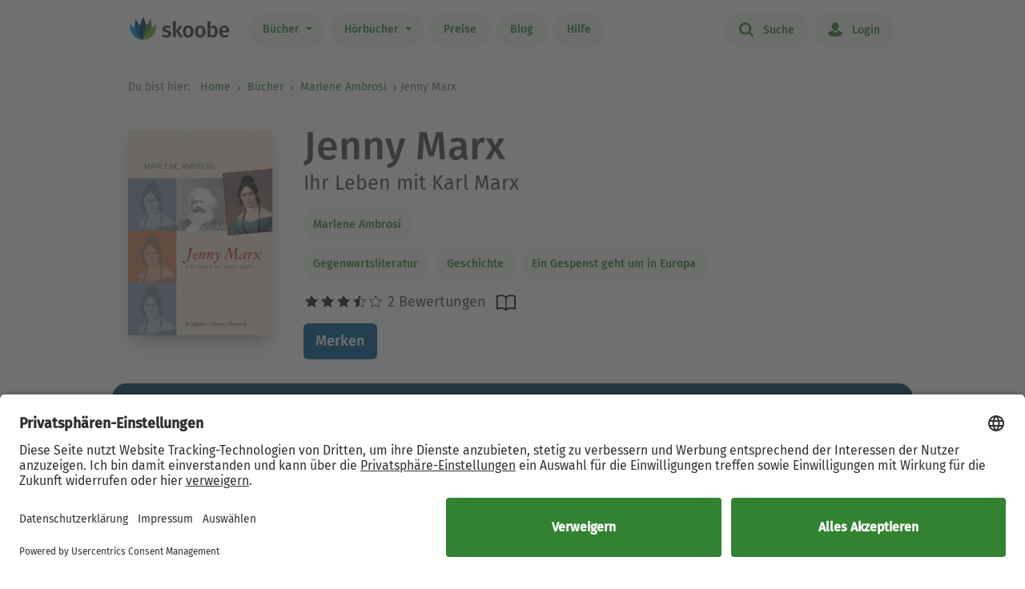

--- FILE ---
content_type: text/html; charset=UTF-8
request_url: https://www.skoobe.de/books/marlene-ambrosi/jenny-marx-ihr-leben-mit-karl-marx
body_size: 10712
content:
<!DOCTYPE html>
<html lang="de">

<head 
prefix="og: http://ogp.me/ns#
fb: http://ogp.me/ns/fb#
book: http://ogp.me/ns/book#"
>
<meta charset="utf-8">
<title>Jenny Marx von Marlene Ambrosi - eBook lesen | Skoobe</title>
<meta name="apple-mobile-web-app-capable" content="yes" />
<meta name="theme-color" content="#328232" />
<meta name="msapplication-navbutton-color" content="#328232" />
<meta name="apple-mobile-web-app-status-bar-style" content="black-translucent" />
<meta http-equiv="X-UA-Compatible" content="IE=edge" />




<meta name="robots" content="noindex, noarchive" />
<meta name="description" content="Jenny Marx: Buch jetzt bei Skoobe ausleihen und unbegrenzt direkt auf Smartphone & Tablet lesen." />
<meta name="keywords" content="Jenny Marx von Marlene Ambrosi, Jenny Marx ebook, Jenny Marx ausleihen, Jenny Marx online lesen, Jenny Marx leseprobe, Jenny Marx rezension, Jenny Marx kommentare, Jenny Marx meinungen, scoobe, skoope, skoob, skobe, skobbe, skobee, skooobe, scooby, skoobr"/>
<meta name="viewport" content="width=device-width, initial-scale=1.0 maximum-scale=1.0 user-scalable=no" />

<meta property="og:site_name" content="www.skoobe.de" />
<meta property="og:title" content="Jenny Marx von Marlene Ambrosi - eBook lesen | Skoobe" />
<meta property="og:image" content="https://nomad-prod-open.skoobenet.de/open/cover/0Lgn7aHA6Cf1PcnS5Fjb28?size=178x258&amp;type=image"/>
<meta property="og:url" content="http://www.skoobe.de/books/marlene-ambrosi/jenny-marx-ihr-leben-mit-karl-marx" />
<meta property="og:type" content="article" />
<meta property="og:description" content="Jenny Marx: Buch jetzt bei Skoobe ausleihen und unbegrenzt direkt auf Smartphone & Tablet lesen."/>
<meta property="fb:admins" content="1654624304" />
<meta property="fb:app_id" content="319417211423012" />

<script type="application/ld+json">

{
"@context": "https://schema.org",
"@type": "Book",
"name": "Jenny Marx",
"image": [
"https://nomad-prod-open.skoobenet.de/open/cover/0Lgn7aHA6Cf1PcnS5Fjb28?size=696x696&amp;type=image"
],
"@id": "http://www.skoobe.de/books/marlene-ambrosi/jenny-marx-ihr-leben-mit-karl-marx",
"description": "Ihr Leben mit Karl Marx",
"abstract": "Jenny Marx war eine Frau, die aus dem Rahmen fiel.Jenny Marx, geborene von Westphalen, schockierte das Establishment ihrer Zeit. Die adlige Dame heiratete nicht nur den b\u00fcrgerlichen Karl Marx entgegen den gesellschaftlichen Konventionen des 19. Jahrhunderts, sondern sie unterst\u00fctzte auch aus \u00dcberzeugung ein Leben lang seine revolution\u00e4ren Aktivit\u00e4ten. Zusammen strebten sie die Weltrevolution an.Jennys Alltag wurde von Widrigkeiten \u00fcberschattet. Jahrzehntelang war ihr Leben von materieller Not gepr\u00e4gt \u2013 und Familienfreund Friedrich Engels rettete sie nicht nur einmal aus finanzieller Bedr\u00e4ngnis. Schlimmste Schicksalsschl\u00e4ge wie den Tod von vier ihrer sieben Kinder \u00fcberwand sie nur dank ihrer gro\u00dfen Liebe zu ihrem Mann \u2013 und f\u00fcr ihn war sie, wie auf ihrem Grabstein steht, \u201ethe beloved wife of Karl Marx\u201c.In dieser umfangreichen Biografie entsteht das lebendige und durch Ausz\u00fcge aus zeitgen\u00f6ssischen Quellen authentische Lebensbild einer au\u00dfergew\u00f6hnlichen Frau.",

"aggregateRating": {
"@type": "AggregateRating",
"ratingValue": "3.5",
"ratingCount": "2"
},


"author": {
"@type": "Person",
"name": "Marlene Ambrosi"
},

"url": "http://www.skoobe.de/books/marlene-ambrosi/jenny-marx-ihr-leben-mit-karl-marx"
}

</script>

<meta name="google-site-verification" content="VOqZNeAbbZQandgDG1sLMaWZePYWHCs2jByrXYcagyc" />

<meta name="twitter:url" content="http://www.skoobe.de/books/marlene-ambrosi/jenny-marx-ihr-leben-mit-karl-marx" />
<meta name="twitter:title" content="Jenny Marx von Marlene Ambrosi - eBook lesen | Skoobe" />
<meta name="twitter:description" content="Jenny Marx: Buch jetzt bei Skoobe ausleihen und unbegrenzt direkt auf Smartphone & Tablet lesen." />

<meta property="og:type" content="website" />

<meta property="al:ios:url" content="skoobe://book/0Lgn7aHA6Cf1PcnS5Fjb28?home=1&amp;tab=library" />
<meta property="al:android:url" content="skoobe://book/0Lgn7aHA6Cf1PcnS5Fjb28?home=1&amp;tab=library">
<meta name="twitter:card" content="app">
<meta name="twitter:site" content="@skoobe_de">
<meta name="twitter:creator" content="@skoobe_de">
<meta name="twitter:image:src" content="https://nomad-prod-open.skoobenet.de/open/cover/0Lgn7aHA6Cf1PcnS5Fjb28?size=178x258&amp;type=image">
<meta name="twitter:domain" content="www.skoobe.de">
<meta name="twitter:app:name:iphone" content="Skoobe">
<meta name="twitter:app:name:ipad" content="Skoobe">
<meta name="twitter:app:name:googleplay" content="Skoobe">
<meta name="twitter:app:url:iphone" content="skoobe://book/0Lgn7aHA6Cf1PcnS5Fjb28?home=1&amp;tab=library">
<meta name="twitter:app:url:ipad" content="skoobe://book/0Lgn7aHA6Cf1PcnS5Fjb28?home=1&amp;tab=library">
<meta name="twitter:app:url:googleplay" content="skoobe://book/0Lgn7aHA6Cf1PcnS5Fjb28?home=1&amp;tab=library">

<meta name="twitter:image" content="https://nomad-prod-open.skoobenet.de/open/cover/0Lgn7aHA6Cf1PcnS5Fjb28?size=178x258&amp;type=image" />

<link rel="canonical" href="https://www.skoobe.de/books/marlene-ambrosi/jenny-marx-ihr-leben-mit-karl-marx" />

<meta name="apple-itunes-app" content="app-id=425361265, app-argument=skoobe://book/0Lgn7aHA6Cf1PcnS5Fjb28?home=1&amp;tab=library">
<link rel="apple-touch-icon" href="/static/v/1cd997cde4c04c7cfb1cebd98de856fafd8e0a0fbb4813d94e9b70bf84bfce2b.png" />
<link rel="apple-touch-icon" sizes="60x60" href="/static/v/a351510b2685560245a443e6f6ba0c78d4d76ec2cad8afc101090a1af47c3edd.png" />
<link rel="apple-touch-icon" sizes="76x76" href="/static/v/56c37a7840ef0f1ec9d4210f69dbcad5d7cb90b9bc95b0c982951712e340a7be.png" />
<link rel="apple-touch-icon" sizes="120x120" href="/static/v/6a12d30a81961bbd2db5e59751c82c181f0865565f36c67c9fd20e300617b8df.png" />
<link rel="apple-touch-icon" sizes="152x152" href="/static/v/62b81c57602f614769978a87d4579988fceb06367319821222acf4a96f533449.png" />
<link rel="apple-touch-icon" sizes="180x180" href="/static/v/1cd997cde4c04c7cfb1cebd98de856fafd8e0a0fbb4813d94e9b70bf84bfce2b.png" />
<link rel="apple-touch-icon-precomposed" href="/static/v/f89aefe107fb8a103231d7c6ba69cf76970921b06fa163444393349a255bb16c.png" />
<link rel="icon" type="image/vnd.microsoft.icon" href="/static/v/b8452b840facd665b463770ea1abc91c0c7562c098c4d9e1eb638b5e29b73634.ico">
<link rel="shortcut icon" sizes="128x128" href="/static/v/bb2af77e2278668bd093f832f836360fa22c59ee0862c224f62e22a295db5ab8.png">
<link rel="shortcut icon" type="image/x-icon" href="/static/v/b8452b840facd665b463770ea1abc91c0c7562c098c4d9e1eb638b5e29b73634.ico">
<meta name="twitter:app:id:iphone" content="425361265">
<meta name="twitter:app:id:ipad" content="425361265">
<meta name="twitter:app:id:googleplay" content="net.skoobe.reader">

<meta property="al:ios:app_store_id" content="425361265" />
<meta property="al:ios:app_name" content="Skoobe" />
<meta property="al:android:package" content="net.skoobe.reader">
<meta property="al:android:app_name" content="Skoobe">


<link href="/static/v/e59f650a6378e3b1017f41b05c7baeac3ceb20e99c96ad964ff14df78a9863ba.css" rel="stylesheet" />
<link href="/static/v/400a4bd8713a70d6e537d29a0d533b0a556887335d1fa486e52ac6ed861faf08.css" rel="stylesheet" />



<link rel="stylesheet" href="/static/v/b191b6e3038aaf2e68f89861f2ee04275f4f98d1f0cfcecf1065be8171d2739f.css"/>


<script type="text/javascript" src="/static/v/3bf09f328a73ac4df0a60a1ed17d50da4c301ebbf818b6899304cb19c214a9d5.js" defer></script>



<link rel="stylesheet" href="/static/v/12f8441dee6c59577e87a07fa451f7bb8c56b7f120c54fb3237638cb70416a7b.css" />



<!-- Google Tag Manager -->
<script>(function(w,d,s,l,i){w[l]=w[l]||[];w[l].push({'gtm.start':
new Date().getTime(),event:'gtm.js'});var f=d.getElementsByTagName(s)[0],
j=d.createElement(s),dl=l!='dataLayer'?'&l='+l:'';j.async=true;j.src=
'https://www.googletagmanager.com/gtm.js?id='+i+dl;f.parentNode.insertBefore(j,f);
})(window,document,'script','dataLayer','GTM-CQC27');</script>
<!-- End Google Tag Manager -->

<script>

var pixelRatio = "normal";
if(typeof window.devicePixelRatio !== 'undefined') {
pixelRatio = (window.devicePixelRatio >= 1.5) ? "high" : "normal";
}
dataLayer.push({
"pixel_ratio": pixelRatio
});






var width = window.innerWidth || document.documentElement.clientWidth || document.getElementsByTagName('body')[0].clientWidth;
var grid = '';
if (width < 590) {
grid = 'extra small';
}
else if (width >= 590 && width < 960) {
grid = 'small';
}
else if (width >= 960 && width < 1280) {
grid = 'medium';
}
else if (width >= 1280) {
grid = 'large';
}
dataLayer.push({
"page_width": grid
});


dataLayer.push({
'book_title': 'Jenny Marx',
'book_identifier': '0Lgn7aHA6Cf1PcnS5Fjb28',
'contentGroup': 'Book Info'
});

</script>

<script src="https://af65e219635b44789d63a04760d1112e.js.ubembed.com" async></script>
</head>
<body
class="country-DE books-detail"
>
<a href="#main-content" class="skip-link">Zum Hauptinhalt springen</a>

<!-- Google Tag Manager (noscript) -->
<noscript><iframe src="https://www.googletagmanager.com/ns.html?id=GTM-CQC27"
height="0" width="0" style="display:none;visibility:hidden"></iframe></noscript>
<!-- End Google Tag Manager (noscript) -->



<nav class="navbar navbar-expand-lg fixed-top bg-white" role="navigation">
<div class="container">
<a id="top_skoobe_logo" class="navbar-brand" href="/">
<img src="/static/v/703f44742c859c546eb7acf2a27b89ede961f3b546834d36406b6b925ec369bf.png" alt="Skoobe" height="40" width="127" />
</a>
<button class="navbar-toggler" type="button" data-bs-toggle="offcanvas" data-bs-target="#offcanvasContent" aria-controls="offcanvasContent" aria-label="Open menu">
<span class="navbar-toggler-icon"></span>
</button>
<div class="offcanvas offcanvas-end" tabindex="-1" id="offcanvasContent" aria-label="Hauptnavigation">
<div class="offcanvas-header">
<button type="button" class="btn-close text-reset" data-bs-dismiss="offcanvas" aria-label="Close"></button>
</div>
<div class="offcanvas-body">
<ul class="navbar-nav me-auto mb-2 mb-lg-0">
<li class="dropdown menu-item pull-left">
<a href="/books" class="dropdown-toggle first-link nav-link btn btn-outline-primary" data-bs-toggle="dropdown">Bücher <b class="caret"></b></a>
<ul class="dropdown-menu">
<li><a href="/books" class="btn btn-outline-primary">Empfehlungen</a></li>





<li><a href="/books/entdecken" class="btn btn-outline-primary">Themenwelten</a></li>


<li><a href="/books/spiegel-bestseller" class="btn btn-outline-primary">SPIEGEL Bestseller</a></li>


<li><a href="/books/belletristik" class="btn btn-outline-primary">Romane</a></li>


<li><a href="/books/sachbuch" class="btn btn-outline-primary">Sachbuch</a></li>


<li><a href="/books/ratgeber" class="btn btn-outline-primary">Ratgeber</a></li>


<li><a href="/books/kinder-jugend" class="btn btn-outline-primary">Kinder &amp; Jugend</a></li>


<li><a href="/books/skoobe-exklusiv" class="btn btn-outline-primary">Skoobe Exklusiv</a></li>


<li><a href="/books/top-serien-fantasy-sci-fi" class="btn btn-outline-primary">Top Serien Fantasy &amp; Sci-Fi</a></li>


<li><a href="/books/top-serien-jugend" class="btn btn-outline-primary">Top Serien Jugend</a></li>


<li><a href="/books/top-serien-kinder" class="btn btn-outline-primary">Top Serien Kinder</a></li>


<li><a href="/books/top-serien-romantik" class="btn btn-outline-primary">Top Serien Romantik</a></li>


<li><a href="/books/top-serien-spannung" class="btn btn-outline-primary">Top Serien Spannung</a></li>


</ul>
</li>
<li class="dropdown menu-item pull-left">
<a href="/hoerbuecher" class="dropdown-toggle first-link nav-link btn btn-outline-primary" data-bs-toggle="dropdown">Hörbücher <b class="caret"></b></a>
<ul class="dropdown-menu">
<li><a href="/hoerbuecher" class="btn btn-outline-primary">Empfehlungen</a></li>




<li><a href="/books/spiegel-bestseller-2" class="btn btn-outline-primary">Hörbuch Bestseller</a></li>


<li><a href="/books/hoerbuch-romane" class="btn btn-outline-primary">Hörbuch Roman</a></li>


<li><a href="/books/hoerbuch-sachbuch" class="btn btn-outline-primary">Hörbuch Sachbuch</a></li>


<li><a href="/books/hoerbuch-ratgeber" class="btn btn-outline-primary">Hörbuch Ratgeber</a></li>


<li><a href="/books/hoerbuch-kinder-jugend" class="btn btn-outline-primary">Hörbuch Kinder &amp; Jugend</a></li>


<li><a href="/books/skoobe-exklusiv-1" class="btn btn-outline-primary">Skoobe Exklusiv</a></li>


</ul>
</li>
<li class="pull-left menu-item"><a href="/become-a-member" class="nav-link btn btn-outline-primary">Preise</a></li>
<li class="pull-left menu-item"><a href="/blog" class="nav-link btn btn-outline-primary">Blog</a></li>
<li class="pull-left menu-item"><a href="/help" class="nav-link btn btn-outline-primary">Hilfe</a></li>
</ul>
<hr class="horizontal-line" aria-hidden="true">
<ul class="navbar-nav">
<li class="pull-right menu-item"><a href="/searchpage" class="nav-link btn btn-outline-primary"><span class="icon icon-search"></span> Suche</a></li>
<li class="pull-right menu-item">

<a href="/login" class="nav-link btn btn-outline-primary  visible-unregistered"><span class="icon icon-login"></span> Login</a>

</li>
<li class="pull-right menu-item d-none visible-registered-non-paying visible-registered-paying">
<a class="account nav-link btn btn-outline-primary" href="/account" title="Mein Konto"><span class="icon icon-login"></span> Mein Konto</a>
</li>
<li class="pull-right menu-item d-none visible-registered-non-paying visible-registered-paying">
<a href="/logout" class="nav-link btn btn-outline-primary logout-button"><span class="icon icon-logout"></span> Logout</a>
</li>
</ul>
</div>
</div>
</div>
</nav>


<main id="main-content" class="main-content">
<section class="jumbotron no-padding message-area-section">
<div class="container">
<div class="row">
<div class="message-area col-sm-10 col-sm-offset-1"></div>
</div>
</div>
</section>

<nav class="breadcrumb-section" aria-label="breadcrumb">
<div class="container breadcrumb-container">
<span class="first-text">Du bist hier:&nbsp;</span>
<ol class="breadcrumb">
<li><a href="/">Home</a></li>

<li class="">
     <a href="/books">Bücher</a>    
</li>


<li>

<a href="/books/marlene-ambrosi" tabindex="0">


Marlene Ambrosi

</a>
</li>

<li>Jenny Marx</li>

</ol>
</div>
</nav>





<section class="jumbotron no-padding first" aria-label='Buchdetails'>




<div class="container book-description-container text-center">
<div class="row flex-column flex-sm-row">



<div class="cover main col-auto ps-0 pe-0" text-center ">
<a style="max-width: 180px;"
onclick="_tryToOpenSkoobe();">

<img class="center-block mt-sections" src="https://nomad-prod-open.skoobenet.de/open/cover/0Lgn7aHA6Cf1PcnS5Fjb28?size=280x410&amp;type=image" alt="Jenny Marx" title="Jenny Marx" style="max-width:180px;"/>
</a>
</div>

<div class="author-container col book-tabs">

<h1>Jenny Marx</h1>

<h2>Ihr Leben mit Karl Marx</h2>

<div class="spacer-m"></div>
 
<p class="tags mt-2 mb-0">

<a class="nav-link" style="margin-left: 0px;" href="/books/marlene-ambrosi">Marlene Ambrosi</a>

</p>
<p class="tags category mt-0 mb-2">
  
<a class="nav-link" style="margin-left: 0px;" href="/books/lebenswege">
Gegenwartsliteratur
</a>
   
<a class="nav-link" style="margin-left: 0px;" href="/books/geschichte">
Geschichte
</a>
   
<a class="nav-link" style="margin-left: 0px;" href="/books/ein-gespenst-geht-um-in-europa">
Ein Gespenst geht um in Europa
</a>
 
</p>

<div class="rating-media-type-container mb-2 mb-md-0">
<div class="rating">
<div class="stars" aria-label='Mit 3.5 von 5 Sternen bewertet'>
 
<i class="icon icon-star rated" aria-hidden="true"></i><i class="icon icon-star rated" aria-hidden="true"></i><i class="icon icon-star rated" aria-hidden="true"></i><i data-content="\e009" class="icon icon-star half-star" aria-hidden="true"></i><i class="icon icon-star" aria-hidden="true"></i>
2 Bewertungen

</div>
<span class="schema">3.5</span>
</div>
<div class="media_type">

<img src="/static/images/book/book-reader.svg" alt="Book-reader icon" width="24" height="24" aria-hidden="true" />

</div>
</div>
<div>



<form id="markBookForm" class="booklist-form book-save " method="POST" action="/markbook?book_id=0Lgn7aHA6Cf1PcnS5Fjb28&next=/books/marlene-ambrosi/jenny-marx-ihr-leben-mit-karl-marx">
<input type="hidden" name="_xsrf" value="2|448759b2|3300e00091836d94786edca4dab64dd2|1768995720"/>
<input type="hidden" name="book_id" value="0Lgn7aHA6Cf1PcnS5Fjb28"/>

<button type="submit" class="btn btn-primary bookmark">Merken</button>

</form>



</div>
</div>
</div>


<div class="spacer-xl"></div>
<div class="mt-x3">



<div class="reg-box text-left visible-unregistered row" style="padding: 25px 25px 25px 30px;">
<div class="col-md-8 col-sm-12">

<p>Entdecke diesen und 500.000 weitere Titel mit der Flatrate von Skoobe. Ab 12,99 € im Monat.</p>

</div>
<div class="col-md-4 col-sm-12 text-center text-lg-end">


<a rel="nofollow" href="/become-a-member" class="btn btn-lg btn-primary btn-less-padding mt-3 mt-lg-0">Teste 30 Tage kostenlos</a>


<div class="spacer-l d-block d-md-none"></div>
</div>


</div>

</div>

</div>

</section>

<section class="jumbotron pb-2" aria-label='Buchbeschreibung'>
<div class="container">
<div data-limit-height="100" class="limit-height normal-text text-left desc-box">

<div>
<h2 class="text-center">
Beschreibung zu „Jenny Marx“</h2>
<div class="book-description-text">
<div class="collapsed" aria-hidden="false">
Jenny Marx war eine Frau, die aus dem Rahmen fiel.Jenny Marx, geborene von Westphalen, schockierte das Establishment ihrer Zeit. Die adlige Dame heiratete nicht nur den bürgerlichen Karl Marx entg
</div>
<div class="full" aria-hidden="true">
Jenny Marx war eine Frau, die aus dem Rahmen fiel.Jenny Marx, geborene von Westphalen, schockierte das Establishment ihrer Zeit. Die adlige Dame heiratete nicht nur den bürgerlichen Karl Marx entgegen den gesellschaftlichen Konventionen des 19. Jahrhunderts, sondern sie unterstützte auch aus Überzeugung ein Leben lang seine revolutionären Aktivitäten. Zusammen strebten sie die Weltrevolution an.Jennys Alltag wurde von Widrigkeiten überschattet. Jahrzehntelang war ihr Leben von materieller Not geprägt – und Familienfreund Friedrich Engels rettete sie nicht nur einmal aus finanzieller Bedrängnis. Schlimmste Schicksalsschläge wie den Tod von vier ihrer sieben Kinder überwand sie nur dank ihrer großen Liebe zu ihrem Mann – und für ihn war sie, wie auf ihrem Grabstein steht, „the beloved wife of Karl Marx“.In dieser umfangreichen Biografie entsteht das lebendige und durch Auszüge aus zeitgenössischen Quellen authentische Lebensbild einer außergewöhnlichen Frau.
</div>
</div>
</div>


<p class="text-center book-tabs">
<button class="more hidden nav-link" tabindex="0" aria-expanded="false" aria-hidden="false"
aria-label='Buchbeschreibung erweitern' onclick="toggleDescription(true)">
Mehr lesen
</button>
<button class="less d-inline nav-link" tabindex="-1" aria-expanded="false" aria-hidden="true"
aria-label='Buchbeschreibung reduzieren' onclick="toggleDescription(false)">
Ausblenden
</button>
</p>
</div>
</div>
</section>

<section class="jumbotron no-padding book-publish-details" aria-label='Buchveröffentlichungsdetails'>
<div class="container">
<hr aria-hidden="true">
<div class="book-meta-table" role="list">








<div role="listitem">
<div>
<p>Verlag: </p>
</div>
<div class="fw-bold">Michael Weyand</div>
</div>


<div role="listitem">
<div>
<p>Veröffentlicht: </p>
</div>
<div class="fw-bold">2015</div>
</div>



<div role="listitem">
<div>
<p>Druckseiten: </p>
</div>
<div class="fw-bold">ca. 462</div>
</div>


<div role="listitem">
<div>
<p>Sprache: </p>
</div>
<div class="fw-bold">Deutsch</div>
</div>

<div role="listitem">
<div>
<p>Medientyp: </p>
</div>
<div class="fw-bold">eBook</div>
</div>
</div>
<hr aria-hidden="true">
</div>
</section>
<section class="jumbotron no-padding book-accessibility-info" aria-label='Barrierefreiheitsinformationen'>
<div class="container">
<div class="row flex-column flex-md-row" style="margin-left: 0; margin-right: 0;">
<div class="col ps-0 pe-0 mt-2">
<h2 class="mt-0">Barrierefreiheitsinformationen</h2>


<p>keine Information zur Barrierefreiheit bekannt</p>


</div>
<div class="col ps-0 pe-0 mt-2">

</div>
</div>

<div class="modal fade" id="accessibilityModal" tabindex="-1" aria-labelledby="accessibilityModalLabel" aria-modal="true" role="dialog">
<div class="modal-dialog" style="padding: 5px;">
<div class="modal-content rounded-2">
<div class="modal-header pb-0 pt-2 px-2 px-md-4">
<h5 class="modal-title fs-4 fw-normal" id="accessibilityModalLabel">Barrierefreiheit</h5>
<button type="button" class="btn-close" style="filter: brightness(0);" data-bs-dismiss="modal" aria-label="Close"></button>
</div>
<hr class="mb-2 mt-1">
<div class="modal-body px-2 px-md-4 pt-2">
<div class="text-dark">
<h2 class="mt-0">Barrierefreiheitsinformationen</h2>


<p>keine Information zur Barrierefreiheit bekannt</p>



</div>
</div>
</div>
</div>
</div>
<hr aria-hidden="true">
</div>
</section>



<section class="jumbotron mt-x5 similar-section" aria-label='Ähnliche Bücher'>
<div class="container text-center">
<div class="row">
<div class="col-md-12">
<h2>Ähnliche Titel wie „Jenny Marx“</h2>
</div>
</div>
<div class="book-rows row">
<div class="col-md-12 scroll-slider-container">
<span class="icon icon-arrow-left scroll-button hidden" data-direction="left"
aria-label='Zurück' aria-hidden="true"></span>
<span class="icon icon-arrow-right scroll-button" data-direction="right" role="button" aria-label='Weiter'
aria-hidden="true"></span>
<div class="cover-rows scroll-slider p-1">
<div class="cover-row similar-row">



<a href="/books/hans-juergen-krysmanski/die-letzte-reise-des-karl-marx" class="cover">
<div class="cover-image cover-image-series"
title="Hans Jürgen Krysmanski: Die letzte Reise des Karl Marx &#9733;&#9733;&#9733;">
<img src="https://nomad-prod-open.skoobenet.de/open/cover/00vs3bigGnvRZeEnDH1vNn?size=136x197&amp;type=image"
alt="Hans Jürgen Krysmanski: Die letzte Reise des Karl Marx &#9733;&#9733;&#9733;"
aria-hidden="true" />
</div>
<div class="cover-description">
<div class="title">Die letzte Reise des Karl Marx</div>
<div class="author">Hans Jürgen Krysmanski</div>
<div class="rating">
<div class="stars"
aria-label='Mit 3.3333 von 5 Sternen bewertet'>
<i
class="icon icon-star rated"
aria-hidden="true"></i><i
class="icon icon-star rated"
aria-hidden="true"></i><i
class="icon icon-star rated"
aria-hidden="true"></i><i
class="icon icon-star"
aria-hidden="true"></i><i
class="icon icon-star"
aria-hidden="true"></i>
</div>
</div>
</div>
</a>



<a href="/books/andre-biakowski/obiad-mehr-als-nur-mittagessen-mein-jahr-in-polen-mit-ueberlebenden-des-holocaust" class="cover">
<div class="cover-image cover-image-series"
title="André Biakowski: Obiad - Mehr als nur Mittagessen. Mein Jahr in Polen mit Überlebenden des Holocaust &#9733;&#9733;&#9733;">
<img src="https://nomad-prod-open.skoobenet.de/open/cover/01uskQNbKXnFOPefkaC3QO?size=136x197&amp;type=image"
alt="André Biakowski: Obiad - Mehr als nur Mittagessen. Mein Jahr in Polen mit Überlebenden des Holocaust &#9733;&#9733;&#9733;"
aria-hidden="true" />
</div>
<div class="cover-description">
<div class="title">Obiad - Mehr als nur Mittagessen. Mein Jahr in Polen mit Überlebenden des Holocaust</div>
<div class="author">André Biakowski</div>
<div class="rating">
<div class="stars"
aria-label='Mit 3.3333 von 5 Sternen bewertet'>
<i
class="icon icon-star rated"
aria-hidden="true"></i><i
class="icon icon-star rated"
aria-hidden="true"></i><i
class="icon icon-star rated"
aria-hidden="true"></i><i
class="icon icon-star"
aria-hidden="true"></i><i
class="icon icon-star"
aria-hidden="true"></i>
</div>
</div>
</div>
</a>



<a href="/books/martin-niemoeller/gewissen-vor-staatsraeson-ausgewaehlte-schriften" class="cover">
<div class="cover-image cover-image-series"
title="Joachim Perels: Gewissen vor Staatsräson ">
<img src="https://nomad-prod-open.skoobenet.de/open/cover/0wdveHKNysBBsOcg9bwYJ6?size=136x197&amp;type=image"
alt="Joachim Perels: Gewissen vor Staatsräson "
aria-hidden="true" />
</div>
<div class="cover-description">
<div class="title">Gewissen vor Staatsräson</div>
<div class="author">Joachim Perels</div>
<div class="rating">
<div class="stars"
aria-label='Mit 0.0 von 5 Sternen bewertet'>
<i
class="icon icon-star"
aria-hidden="true"></i><i
class="icon icon-star"
aria-hidden="true"></i><i
class="icon icon-star"
aria-hidden="true"></i><i
class="icon icon-star"
aria-hidden="true"></i><i
class="icon icon-star"
aria-hidden="true"></i>
</div>
</div>
</div>
</a>



<a href="/books/sacha-batthyany/und-was-hat-das-mit-mir-zu-tun-ein-verbrechen-im-maerz-1945-die-geschichte-meiner-familie" class="cover">
<div class="cover-image cover-image-series"
title="Sacha Batthyany: Und was hat das mit mir zu tun? &#9733;&#9733;&#9733;&#9733;">
<img src="https://nomad-prod-open.skoobenet.de/open/cover/19Nr83oIa1a0aZ8HZVB3th?size=136x197&amp;type=image"
alt="Sacha Batthyany: Und was hat das mit mir zu tun? &#9733;&#9733;&#9733;&#9733;"
aria-hidden="true" />
</div>
<div class="cover-description">
<div class="title">Und was hat das mit mir zu tun?</div>
<div class="author">Sacha Batthyany</div>
<div class="rating">
<div class="stars"
aria-label='Mit 4.07273 von 5 Sternen bewertet'>
<i
class="icon icon-star rated"
aria-hidden="true"></i><i
class="icon icon-star rated"
aria-hidden="true"></i><i
class="icon icon-star rated"
aria-hidden="true"></i><i
class="icon icon-star rated"
aria-hidden="true"></i><i
class="icon icon-star"
aria-hidden="true"></i>
</div>
</div>
</div>
</a>



<a href="/books/hans-bentzien/das-ungleiche-koenigspaar-der-schiefe-fritz-und-die-allerschoenste-prinzessin" class="cover">
<div class="cover-image cover-image-series"
title="Hans Bentzien: Das ungleiche Königspaar &#9733;&#9733;&#9733;&#9733;&#9733;">
<img src="https://nomad-prod-open.skoobenet.de/open/cover/1E4U6ofgDnpE2nfB6UFhWF?size=136x197&amp;type=image"
alt="Hans Bentzien: Das ungleiche Königspaar &#9733;&#9733;&#9733;&#9733;&#9733;"
aria-hidden="true" />
</div>
<div class="cover-description">
<div class="title">Das ungleiche Königspaar</div>
<div class="author">Hans Bentzien</div>
<div class="rating">
<div class="stars"
aria-label='Mit 4.5 von 5 Sternen bewertet'>
<i
class="icon icon-star rated"
aria-hidden="true"></i><i
class="icon icon-star rated"
aria-hidden="true"></i><i
class="icon icon-star rated"
aria-hidden="true"></i><i
class="icon icon-star rated"
aria-hidden="true"></i><i
class="icon icon-star"
aria-hidden="true"></i>
</div>
</div>
</div>
</a>



<a href="/books/jakob-wassermann/christoph-columbus-die-lebensgeschichte-des-grossen-entdeckers" class="cover">
<div class="cover-image cover-image-series"
title="Jakob Wassermann: Christoph Columbus &#9733;&#9733;">
<img src="https://nomad-prod-open.skoobenet.de/open/cover/1gbTqwZynB3rBJLTktCDAk?size=136x197&amp;type=image"
alt="Jakob Wassermann: Christoph Columbus &#9733;&#9733;"
aria-hidden="true" />
</div>
<div class="cover-description">
<div class="title">Christoph Columbus</div>
<div class="author">Jakob Wassermann</div>
<div class="rating">
<div class="stars"
aria-label='Mit 1.5 von 5 Sternen bewertet'>
<i
class="icon icon-star rated"
aria-hidden="true"></i><i
class="icon icon-star"
aria-hidden="true"></i><i
class="icon icon-star"
aria-hidden="true"></i><i
class="icon icon-star"
aria-hidden="true"></i><i
class="icon icon-star"
aria-hidden="true"></i>
</div>
</div>
</div>
</a>



<a href="/books/stefan-zweig/die-welt-von-gestern-1" class="cover">
<div class="cover-image cover-image-series"
title="Stefan Zweig: Die Welt von Gestern ">
<img src="https://nomad-prod-open.skoobenet.de/open/cover/1mSneGcwGDHwU4RP1LHszQ?size=136x197&amp;type=image"
alt="Stefan Zweig: Die Welt von Gestern "
aria-hidden="true" />
</div>
<div class="cover-description">
<div class="title">Die Welt von Gestern</div>
<div class="author">Stefan Zweig</div>
<div class="rating">
<div class="stars"
aria-label='Mit 0.0 von 5 Sternen bewertet'>
<i
class="icon icon-star"
aria-hidden="true"></i><i
class="icon icon-star"
aria-hidden="true"></i><i
class="icon icon-star"
aria-hidden="true"></i><i
class="icon icon-star"
aria-hidden="true"></i><i
class="icon icon-star"
aria-hidden="true"></i>
</div>
</div>
</div>
</a>



<a href="/books/bodo-kirchhoff/daemmer-und-aufruhr-roman-der-fruehen-jahre" class="cover">
<div class="cover-image cover-image-series"
title="Bodo Kirchhoff: Dämmer und Aufruhr &#9733;&#9733;&#9733;">
<img src="https://nomad-prod-open.skoobenet.de/open/cover/1SKqh2urKKrREWnaPqdfxM?size=136x197&amp;type=image"
alt="Bodo Kirchhoff: Dämmer und Aufruhr &#9733;&#9733;&#9733;"
aria-hidden="true" />
</div>
<div class="cover-description">
<div class="title">Dämmer und Aufruhr</div>
<div class="author">Bodo Kirchhoff</div>
<div class="rating">
<div class="stars"
aria-label='Mit 3.0 von 5 Sternen bewertet'>
<i
class="icon icon-star rated"
aria-hidden="true"></i><i
class="icon icon-star rated"
aria-hidden="true"></i><i
class="icon icon-star rated"
aria-hidden="true"></i><i
class="icon icon-star"
aria-hidden="true"></i><i
class="icon icon-star"
aria-hidden="true"></i>
</div>
</div>
</div>
</a>



<a href="/books/hans-magnus-enzensberger/hammerstein-oder-der-eigensinn-eine-deutsche-geschichte" class="cover">
<div class="cover-image cover-image-series"
title="Hans Magnus Enzensberger: Hammerstein oder Der Eigensinn &#9733;&#9733;&#9733;&#9733;">
<img src="https://nomad-prod-open.skoobenet.de/open/cover/1tSPtlKOB3X6Rv9tKGmt2?size=136x197&amp;type=image"
alt="Hans Magnus Enzensberger: Hammerstein oder Der Eigensinn &#9733;&#9733;&#9733;&#9733;"
aria-hidden="true" />
</div>
<div class="cover-description">
<div class="title">Hammerstein oder Der Eigensinn</div>
<div class="author">Hans Magnus Enzensberger</div>
<div class="rating">
<div class="stars"
aria-label='Mit 4.0 von 5 Sternen bewertet'>
<i
class="icon icon-star rated"
aria-hidden="true"></i><i
class="icon icon-star rated"
aria-hidden="true"></i><i
class="icon icon-star rated"
aria-hidden="true"></i><i
class="icon icon-star rated"
aria-hidden="true"></i><i
class="icon icon-star"
aria-hidden="true"></i>
</div>
</div>
</div>
</a>



<a href="/books/simon-wiesenthal/die-sonnenblume-ueber-die-moeglichkeiten-und-grenzen-von-vergebung" class="cover">
<div class="cover-image cover-image-series"
title="Simon Wiesenthal: Die Sonnenblume &#9733;&#9733;&#9733;&#9733;">
<img src="https://nomad-prod-open.skoobenet.de/open/cover/26Ux6GB9ftX8nfo8XICTxS?size=136x197&amp;type=image"
alt="Simon Wiesenthal: Die Sonnenblume &#9733;&#9733;&#9733;&#9733;"
aria-hidden="true" />
</div>
<div class="cover-description">
<div class="title">Die Sonnenblume</div>
<div class="author">Simon Wiesenthal</div>
<div class="rating">
<div class="stars"
aria-label='Mit 4.4 von 5 Sternen bewertet'>
<i
class="icon icon-star rated"
aria-hidden="true"></i><i
class="icon icon-star rated"
aria-hidden="true"></i><i
class="icon icon-star rated"
aria-hidden="true"></i><i
class="icon icon-star rated"
aria-hidden="true"></i><i
class="icon icon-star"
aria-hidden="true"></i>
</div>
</div>
</div>
</a>

</div>
</div>
</div>
</div>
</div>
</section>



<section id="cta-try" class="jumbotron">
<div class="container text-center">
<div class="row">
<div class="spacer-xxl"></div>
</div>
<div class="row">
<div class="col-md-10 col-md-offset-1">
<div class="well well-lg">
<h2 class="h1">Lesen. Hören. Bücher erleben.</h2>
<a href="/become-a-member" class="btn btn-lg btn-primary" id="register_cta">
Jetzt kostenlos testen
</a>
<div class="spacer-xl"></div>
</div>
</div>
</div>
</div>
</section>



</main>





<script type="text/javascript">
var skoobe_detail = {};
skoobe_detail.cookie = "has_skoobe";
skoobe_detail.appstore_url = "https://itunes.apple.com/de/app/skoobe-e-books-leihen-statt/id425361265?mt=8&amp;uo=4&amp;utm_source%3Dskoobe%26utm_medium%3Dwebsite%26utm_term%3Dhttps%3A//www.skoobe.de/books/marlene-ambrosi/jenny-marx-ihr-leben-mit-karl-marx%26utm_content%3Dappstorebutton%26utm_campaign%3DDE%253ADownload%253AiOS%253ASkoobeWebsite";
skoobe_detail.is_mobile = 0;

skoobe_detail.book = "0Lgn7aHA6Cf1PcnS5Fjb28";
skoobe_detail.book_ratings_count = 2;
skoobe_detail.comments_count = 0;


function _tryToOpenSkoobe() {
tryToOpenSkoobe("Hast Du die Skoobe-App bereits auf Deinem Gerät installiert?", "Ja, Buch öffnen", "App installieren");
}
</script>






<footer class="non-lp-footer">
<div id="footer-menu">
<div class="container footer-container text-left text-sm-center">
<div class="row footer-icons">
<div class="col-xs-12">
<div>
<h2 class="contact-header">Bleibe mit uns in Kontakt</h2>
<div class="spacer-l"></div>
</div>
<div>

<span>
<a class="d-flex d-sm-inline-block align-items-center" href="mailto:service@skoobe.de">
<span class="fas fa-at icon-lg"></span>
<span class="footer-link-text d-inline-block d-sm-inline">
<br class="d-none d-sm-block"/>service@skoobe.de
</span>
</a>
</span>
<span>
<a class="d-flex d-sm-inline-block align-items-center" href="https://www.facebook.com/skoobe.net" rel="nofollow" target="_blank" aria-label="Facebook page">
<span class="footer-icon fab fa-facebook-f icon-lg"></span>
<span class="footer-link-text d-inline-block d-sm-inline"><br class="d-none d-sm-block"/>skoobe.net</span>
</a>
</span>
<span>
<a class="d-flex d-sm-inline-block align-items-center" href="https://www.instagram.com/skoobe_de/" rel="nofollow" target="_blank" aria-label="Instagram page">
<span class="fab fa-instagram icon-lg"></span>
<span class="footer-link-text d-inline-block d-sm-inline"><br class="d-none d-sm-block"/>@skoobe_de</span>
</a>
</span>

</div>
</div>
</div>
<div class="row footer-links">

<div class="customers col-sm-4 col-md-3 col-xs-12 col-md-offset-2">
<h2 class="footer-link-header">Kunden</h2>
<div class="spacer-m"></div>



<a  href="/books">Bücher</a>




<a  href="/become-a-member">Preise</a>




<a  href="https://read.skoobe.de/app/">Skoobe App</a>




<a  href="https://read.skoobe.de/geschenk-gutscheine/">Geschenkgutscheine</a>




<a  href="/redeem-code">Code einlösen</a>




<a  href="/help">Hilfe</a>




<a  href="/accessibility">Barrierefreiheit</a>





<a href="/login">Login</a>





<a  href="/blog">Skoobe liest</a>


</div>

<div class="about-us col-sm-4 col-md-3 col-xs-12">
<h2 class="footer-link-header">Über uns</h2>
<div class="spacer-m"></div>



<a  href="/about-us">Über Skoobe</a>




<a  href="/jobs">Jobs</a>




<a  href="/press">Presse</a>




<a  href="/publishers">Verlage</a>




<a  href="/partners">Partnerprogramm</a>




<a  href="/geschenkgutscheine-unternehmen">Firmenkunden</a>


</div>

<div class="legal col-sm-4 col-md-3 col-xs-12">
<h2 class="footer-link-header">Rechtliches</h2>
<div class="spacer-m"></div>



<a rel="nofollow" href="/privacy">Datenschutz</a>




<a rel="nofollow" href="/tos">AGB</a>




<a rel="nofollow" href="/digital-data-act">Informationen nach Data Act</a>




<a rel="nofollow" href="/cancel-request">Abo kündigen</a>




<a rel="nofollow" href="/imprint">Impressum</a>


</div>

</div>
</div>
<div class="container-fluid text-center" id="copyright">
<div class="container">
<div class="row">
<div class="col-text">
<h2 class="footer-slogan">Immer ein gutes Buch</h2>
<div class="spacer-m"></div>
<img src="/static/images/logo-logo-bild-textmarke-negative.svg"
alt="Skoobe" width="135" height="30"/>
<br/><br/>
</div>

</div>
</div>
</div>
</div>
<div class="clearfix"></div>
</footer>



<section class="jumbotron no-padding cookie-notification-bar hidden">
<div class="container-fluid no-padding">
<div class="container">
<div class="row">
<div class="col-xs-9 col-sm-10 col-md-11 pr-mobile-0">
<span>Wir verwenden Cookies, um Inhalte zu personalisieren, Funktionen für soziale Medien anbieten zu können und die Zugriffe auf unsere Website zu analysieren. <a href="/privacy#10-cookies" target="_blank">Details ansehen</a>.</span>
</div>
<div class="col-xs-3 col-sm-2 col-md-1 spacer-semi-m pl-0 right-align-mobile">
<a class="btn btn-primary cookie-accept-button">OK</a>
</div>
</div>
</div>
</div>
</section>



<script>
window.WEBSITE_DOMAIN = 'skoobe.de';
</script>

 


<div class="device-xs visible-xs"></div>
<div class="device-sm visible-sm"></div>
<div class="device-md visible-md"></div>
<div class="device-lg visible-lg"></div>

</body>
</html>
